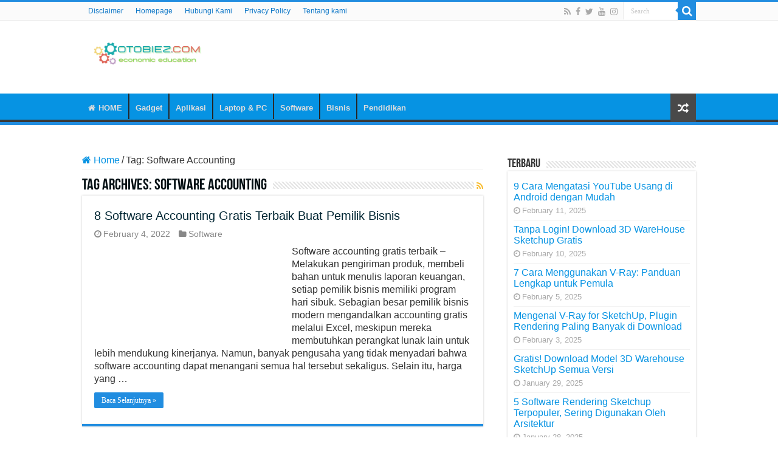

--- FILE ---
content_type: text/html; charset=UTF-8
request_url: https://www.otobiez.com/tag/software-accounting
body_size: 10910
content:
<!DOCTYPE html><html lang="en-US" prefix="og: https://ogp.me/ns#" prefix="og: http://ogp.me/ns#"><head><script data-no-optimize="1">var litespeed_docref=sessionStorage.getItem("litespeed_docref");litespeed_docref&&(Object.defineProperty(document,"referrer",{get:function(){return litespeed_docref}}),sessionStorage.removeItem("litespeed_docref"));</script> <meta charset="UTF-8" /><link rel="profile" href="https://gmpg.org/xfn/11" /><link rel="pingback" href="https://www.otobiez.com/xmlrpc.php" /> <script type="litespeed/javascript">!function(t){HTMLDocument.prototype.ready=function(e){t.attachEvent?"complete"===t.readyState?e():t.attachEvent("onreadystatechange",function(){"complete"===t.readyState&&e()}):"loading"!==t.readyState&&void 0!=e?e():t.addEventListener&&t.addEventListener("DOMContentLiteSpeedLoaded",e)}}(document)</script> <title>Software Accounting | Otobiez</title><meta name="robots" content="follow, noindex"/><meta property="og:locale" content="en_US" /><meta property="og:type" content="article" /><meta property="og:title" content="Software Accounting | Otobiez" /><meta property="og:url" content="https://www.otobiez.com/tag/software-accounting" /><meta property="og:site_name" content="Otobiez" /><meta name="twitter:card" content="summary_large_image" /><meta name="twitter:title" content="Software Accounting | Otobiez" /><meta name="twitter:label1" content="Posts" /><meta name="twitter:data1" content="1" /> <script type="application/ld+json" class="rank-math-schema-pro">{"@context":"https://schema.org","@graph":[{"@type":"Organization","@id":"https://www.otobiez.com/#organization","name":"Otobiez","url":"https://www.otobiez.com","logo":{"@type":"ImageObject","@id":"https://www.otobiez.com/#logo","url":"https://www.otobiez.com/wp-content/uploads/2021/11/Tanpa_judul__1900_x_600_px___1_-removebg-preview.png","contentUrl":"https://www.otobiez.com/wp-content/uploads/2021/11/Tanpa_judul__1900_x_600_px___1_-removebg-preview.png","caption":"Otobiez","inLanguage":"en-US","width":"889","height":"280"}},{"@type":"WebSite","@id":"https://www.otobiez.com/#website","url":"https://www.otobiez.com","name":"Otobiez","publisher":{"@id":"https://www.otobiez.com/#organization"},"inLanguage":"en-US"},{"@type":"CollectionPage","@id":"https://www.otobiez.com/tag/software-accounting#webpage","url":"https://www.otobiez.com/tag/software-accounting","name":"Software Accounting | Otobiez","isPartOf":{"@id":"https://www.otobiez.com/#website"},"inLanguage":"en-US"}]}</script> <link rel='dns-prefetch' href='//pagead2.googlesyndication.com' />
<script id="ainum-ready" type="litespeed/javascript">window.advanced_ads_ready=function(e,a){a=a||"complete";var d=function(e){return"interactive"===a?"loading"!==e:"complete"===e};d(document.readyState)?e():document.addEventListener("readystatechange",(function(a){d(a.target.readyState)&&e()}),{once:"interactive"===a})},window.advanced_ads_ready_queue=window.advanced_ads_ready_queue||[]</script> <link data-optimized="2" rel="stylesheet" href="https://www.otobiez.com/wp-content/litespeed/css/919b7aa75e314f4e8c8624dcc7535ba0.css?ver=5f759" /> <script type="litespeed/javascript" data-src="https://www.otobiez.com/wp-includes/js/jquery/jquery.min.js" id="jquery-core-js"></script> <link rel="shortcut icon" href="https://otobiez.com/wp-content/uploads/2021/11/pngtree-color-cartoon-classification-gears-image_2281831-removebg-preview.png" title="Favicon" />
<!--[if IE]> <script type="text/javascript">jQuery(document).ready(function (){ jQuery(".menu-item").has("ul").children("a").attr("aria-haspopup", "true");});</script> <![endif]-->
<!--[if lt IE 9]> <script src="https://www.otobiez.com/wp-content/themes/sahifa/js/html5.js"></script> <script src="https://www.otobiez.com/wp-content/themes/sahifa/js/selectivizr-min.js"></script> <![endif]-->
<!--[if IE 9]><link rel="stylesheet" type="text/css" media="all" href="https://www.otobiez.com/wp-content/themes/sahifa/css/ie9.css" />
<![endif]-->
<!--[if IE 8]><link rel="stylesheet" type="text/css" media="all" href="https://www.otobiez.com/wp-content/themes/sahifa/css/ie8.css" />
<![endif]-->
<!--[if IE 7]><link rel="stylesheet" type="text/css" media="all" href="https://www.otobiez.com/wp-content/themes/sahifa/css/ie7.css" />
<![endif]--><meta name="viewport" content="width=device-width, initial-scale=1.0" /><link rel="apple-touch-icon-precomposed" sizes="144x144" href="https://otobiez.com/wp-content/uploads/2021/11/pngtree-color-cartoon-classification-gears-image_2281831-removebg-preview.png" /><link rel="apple-touch-icon-precomposed" sizes="120x120" href="https://otobiez.com/wp-content/uploads/2021/11/pngtree-color-cartoon-classification-gears-image_2281831-removebg-preview.png" /><link rel="apple-touch-icon-precomposed" sizes="72x72" href="https://otobiez.com/wp-content/uploads/2021/11/pngtree-color-cartoon-classification-gears-image_2281831-removebg-preview.png" /><link rel="apple-touch-icon-precomposed" href="https://otobiez.com/wp-content/uploads/2021/11/pngtree-color-cartoon-classification-gears-image_2281831-removebg-preview.png" /> <script type="litespeed/javascript">var sf_position='0';var sf_templates="<a href=\"{search_url_escaped}\">View All Results<\/a>";var sf_input='.search-live';jQuery(document).ready(function(){jQuery(sf_input).ajaxyLiveSearch({"expand":!1,"searchUrl":"https:\/\/www.otobiez.com\/?s=%s","text":"Search","delay":500,"iwidth":180,"width":315,"ajaxUrl":"https:\/\/www.otobiez.com\/wp-admin\/admin-ajax.php","rtl":0});jQuery(".live-search_ajaxy-selective-input").keyup(function(){var width=jQuery(this).val().length*8;if(width<50){width=50}
jQuery(this).width(width)});jQuery(".live-search_ajaxy-selective-search").click(function(){jQuery(this).find(".live-search_ajaxy-selective-input").focus()});jQuery(".live-search_ajaxy-selective-close").click(function(){jQuery(this).parent().remove()})})</script> <script type="litespeed/javascript" data-src="https://securepubads.g.doubleclick.net/tag/js/gpt.js"></script> <script type="litespeed/javascript">let networkID='23109503956'
window.googletag=window.googletag||{cmd:[]};googletag.cmd.push(function(){let anchorSlot;anchorSlot=googletag.defineOutOfPageSlot('/'+networkID+'/anchorAd',document.body.clientWidth<=500?googletag.enums.OutOfPageFormat.TOP_ANCHOR:googletag.enums.OutOfPageFormat.BOTTOM_ANCHOR,);if(anchorSlot){anchorSlot.setTargeting("test","anchor").addService(googletag.pubads())}
let interstitialSlot;interstitialSlot=googletag.defineOutOfPageSlot("/"+networkID+"/interstitialAd",googletag.enums.OutOfPageFormat.INTERSTITIAL,);if(interstitialSlot){interstitialSlot.addService(googletag.pubads()).setConfig({interstitial:{triggers:{navBar:!0,unhideWindow:!0,},},});googletag.pubads().addEventListener("slotOnload",(event)=>{if(interstitialSlot===event.slot){console.log("Interstitial is loaded.")}})}
googletag.defineSlot('/'+networkID+'/fluidads',[[300,250],[300,600]],'div-gpt-ad-1-0').addService(googletag.pubads());googletag.defineSlot('/'+networkID+'/potrait',[250,250],'div-gpt-ad-2-0').addService(googletag.pubads());googletag.defineSlot('/'+networkID+'/MobileAdSizes',[300,600],'div-gpt-ad-3-0').addService(googletag.pubads());googletag.pubads().setCentering(!0);googletag.pubads().enableSingleRequest();googletag.pubads().collapseEmptyDivs();googletag.enableServices()})</script><link rel="icon" href="https://www.otobiez.com/wp-content/uploads/2021/11/pngtree-color-cartoon-classification-gears-image_2281831-removebg-preview-150x150.png" sizes="32x32" /><link rel="icon" href="https://www.otobiez.com/wp-content/uploads/2021/11/pngtree-color-cartoon-classification-gears-image_2281831-removebg-preview-300x300.png" sizes="192x192" /><link rel="apple-touch-icon" href="https://www.otobiez.com/wp-content/uploads/2021/11/pngtree-color-cartoon-classification-gears-image_2281831-removebg-preview-300x300.png" /><meta name="msapplication-TileImage" content="https://www.otobiez.com/wp-content/uploads/2021/11/pngtree-color-cartoon-classification-gears-image_2281831-removebg-preview-300x300.png" />
 <script type="litespeed/javascript" data-src="https://www.googletagmanager.com/gtag/js?id=G-DTW9HDQ2CG"></script> <script type="litespeed/javascript">window.dataLayer=window.dataLayer||[];function gtag(){dataLayer.push(arguments)}
gtag('js',new Date());gtag('config','G-DTW9HDQ2CG')</script> </head><body id="top" class="archive tag tag-software-accounting tag-343 wp-theme-sahifa lazy-enabled aa-prefix-ainum-"><div class="wrapper-outer"><div class="background-cover"></div><aside id="slide-out"><div class="search-mobile"><form method="get" id="searchform-mobile" action="https://www.otobiez.com/">
<button class="search-button" type="submit" value="Search"><i class="fa fa-search"></i></button>
<input type="text" id="s-mobile" name="s" title="Search" value="Search" onfocus="if (this.value == 'Search') {this.value = '';}" onblur="if (this.value == '') {this.value = 'Search';}"  /></form></div><div class="social-icons">
<a class="ttip-none" title="Rss" href="https://www.otobiez.com/feed" target="_blank"><i class="fa fa-rss"></i></a><a class="ttip-none" title="Facebook" href="https://www.facebook.com/" target="_blank"><i class="fa fa-facebook"></i></a><a class="ttip-none" title="Twitter" href="https://www.twitter.com/" target="_blank"><i class="fa fa-twitter"></i></a><a class="ttip-none" title="Youtube" href="https://www.youtube.com/" target="_blank"><i class="fa fa-youtube"></i></a><a class="ttip-none" title="instagram" href="https://www.instagram.com/" target="_blank"><i class="fa fa-instagram"></i></a></div><div id="mobile-menu" ></div></aside><div id="wrapper" class="wide-layout"><div class="inner-wrapper"><header id="theme-header" class="theme-header"><div id="top-nav" class="top-nav"><div class="container"><div class="menu"><ul><li class="page_item page-item-754"><a href="https://www.otobiez.com/disclaimer">Disclaimer</a></li><li class="page_item page-item-1005"><a href="https://www.otobiez.com/">Homepage</a></li><li class="page_item page-item-92"><a href="https://www.otobiez.com/hubungi-kami">Hubungi Kami</a></li><li class="page_item page-item-3"><a href="https://www.otobiez.com/privacy-policy">Privacy Policy</a></li><li class="page_item page-item-42"><a href="https://www.otobiez.com/tentang-kami">Tentang kami</a></li></ul></div><div class="search-block"><form method="get" id="searchform-header" action="https://www.otobiez.com/">
<button class="search-button" type="submit" value="Search"><i class="fa fa-search"></i></button>
<input class="search-live" type="text" id="s-header" name="s" title="Search" value="Search" onfocus="if (this.value == 'Search') {this.value = '';}" onblur="if (this.value == '') {this.value = 'Search';}"  /></form></div><div class="social-icons">
<a class="ttip-none" title="Rss" href="https://www.otobiez.com/feed" target="_blank"><i class="fa fa-rss"></i></a><a class="ttip-none" title="Facebook" href="https://www.facebook.com/" target="_blank"><i class="fa fa-facebook"></i></a><a class="ttip-none" title="Twitter" href="https://www.twitter.com/" target="_blank"><i class="fa fa-twitter"></i></a><a class="ttip-none" title="Youtube" href="https://www.youtube.com/" target="_blank"><i class="fa fa-youtube"></i></a><a class="ttip-none" title="instagram" href="https://www.instagram.com/" target="_blank"><i class="fa fa-instagram"></i></a></div></div></div><div class="header-content"><a id="slide-out-open" class="slide-out-open" href="#"><span></span></a><div class="logo" style=" margin-top:10px; margin-bottom:10px;"><h2>								<a title="Otobiez" href="https://www.otobiez.com/">
<img data-lazyloaded="1" src="[data-uri]" data-src="https://otobiez.com/wp-content/uploads/2021/11/Tanpa_judul__1900_x_600_px___1_-removebg-preview.png" alt="Otobiez" width="190" height="60" /><strong>Otobiez Blog Tempat Berbagai Informasi Ekonomi</strong>
</a></h2></div> <script type="litespeed/javascript">jQuery(document).ready(function($){var retina=window.devicePixelRatio>1?!0:!1;if(retina){jQuery('#theme-header .logo img').attr('src','https://otobiez.com/wp-content/uploads/2021/11/Tanpa_judul__1900_x_600_px___1_-removebg-preview.png');jQuery('#theme-header .logo img').attr('width','190');jQuery('#theme-header .logo img').attr('height','60')}})</script> <div class="e3lan e3lan-top"></div><div class="clear"></div></div><nav id="main-nav" class="fixed-enabled"><div class="container"><div class="main-menu"><ul id="menu-home" class="menu"><li id="menu-item-1070" class="menu-item menu-item-type-custom menu-item-object-custom menu-item-1070"><a href="https://otobiez.com/"><i class="fa fa-home"></i>HOME</a></li><li id="menu-item-1004" class="menu-item menu-item-type-taxonomy menu-item-object-category menu-item-1004"><a href="https://www.otobiez.com/gadget">Gadget</a></li><li id="menu-item-1002" class="menu-item menu-item-type-taxonomy menu-item-object-category menu-item-1002"><a href="https://www.otobiez.com/aplikasi">Aplikasi</a></li><li id="menu-item-1069" class="menu-item menu-item-type-taxonomy menu-item-object-category menu-item-1069"><a href="https://www.otobiez.com/laptop-pc">Laptop &amp; PC</a></li><li id="menu-item-1068" class="menu-item menu-item-type-taxonomy menu-item-object-category menu-item-1068"><a href="https://www.otobiez.com/software">Software</a></li><li id="menu-item-1003" class="menu-item menu-item-type-taxonomy menu-item-object-category menu-item-1003"><a href="https://www.otobiez.com/bisnis">Bisnis</a></li><li id="menu-item-7460" class="menu-item menu-item-type-taxonomy menu-item-object-category menu-item-7460"><a href="https://www.otobiez.com/pendidikan">Pendidikan</a></li></ul></div>										<a href="https://www.otobiez.com/?tierand=1" class="random-article ttip" title="Random Article"><i class="fa fa-random"></i></a></div></nav></header><div id="main-content" class="container"><div class="content"><nav id="crumbs"><a href="https://www.otobiez.com/"><span class="fa fa-home" aria-hidden="true"></span> Home</a><span class="delimiter">/</span><span class="current">Tag: <span>Software Accounting</span></span></nav><script type="application/ld+json">{"@context":"http:\/\/schema.org","@type":"BreadcrumbList","@id":"#Breadcrumb","itemListElement":[{"@type":"ListItem","position":1,"item":{"name":"Home","@id":"https:\/\/www.otobiez.com\/"}}]}</script> <div class="page-head"><h1 class="page-title">
Tag Archives: <span>Software Accounting</span></h1>
<a class="rss-cat-icon tooltip" title="Feed Subscription"  href="https://www.otobiez.com/tag/software-accounting/feed"><i class="fa fa-rss"></i></a><div class="stripe-line"></div></div><div class="post-listing archive-box"><article class="item-list"><h2 class="post-box-title">
<a href="https://www.otobiez.com/1140/software-accounting-gratis-terbaik-buat-pemilik-bisnis.html">8 Software Accounting Gratis Terbaik Buat Pemilik Bisnis</a></h2><p class="post-meta">
<span class="tie-date"><i class="fa fa-clock-o"></i>February 4, 2022</span>
<span class="post-cats"><i class="fa fa-folder"></i><a href="https://www.otobiez.com/software" rel="category tag">Software</a></span></p><div class="post-thumbnail">
<a href="https://www.otobiez.com/1140/software-accounting-gratis-terbaik-buat-pemilik-bisnis.html">
<img data-lazyloaded="1" src="[data-uri]" width="310" height="165" data-src="https://www.otobiez.com/wp-content/uploads/2022/02/Software-Accounting-Gratis-310x165.jpg.webp" class="attachment-tie-medium size-tie-medium wp-post-image" alt="Software Accounting Gratis" decoding="async" fetchpriority="high" data-srcset="https://www.otobiez.com/wp-content/uploads/2022/02/Software-Accounting-Gratis-310x165.jpg.webp 310w, https://www.otobiez.com/wp-content/uploads/2022/02/Software-Accounting-Gratis-150x81.jpg.webp 150w" data-sizes="(max-width: 310px) 100vw, 310px" title="8 Software Accounting Gratis Terbaik Buat Pemilik Bisnis 1">				<span class="fa overlay-icon"></span>
</a></div><div class="entry"><p>Software accounting gratis terbaik &#8211; Melakukan pengiriman produk, membeli bahan untuk menulis laporan keuangan, setiap pemilik bisnis memiliki program hari sibuk. Sebagian besar pemilik bisnis modern mengandalkan accounting gratis melalui Excel, meskipun mereka membutuhkan perangkat lunak lain untuk lebih mendukung kinerjanya. Namun, banyak pengusaha yang tidak menyadari bahwa software accounting dapat menangani semua hal tersebut sekaligus. Selain itu, harga yang &hellip;</p>
<a class="more-link" href="https://www.otobiez.com/1140/software-accounting-gratis-terbaik-buat-pemilik-bisnis.html">Baca Selanjutnya &raquo;</a></div><div class="clear"></div></article></div></div><aside id="sidebar"><div class="theiaStickySidebar"><div id="categort-posts-widget-8" class="widget categort-posts"><div class="widget-top"><h4>Terbaru</h4><div class="stripe-line"></div></div><div class="widget-container"><ul><li ><h3><a href="https://www.otobiez.com/9382/cara-mengatasi-youtube-usang.html">9 Cara Mengatasi YouTube Usang di Android dengan Mudah</a></h3>
<span class="tie-date"><i class="fa fa-clock-o"></i>February 11, 2025</span></li><li ><h3><a href="https://www.otobiez.com/9376/download-3d-warehouse.html">Tanpa Login! Download 3D WareHouse Sketchup Gratis</a></h3>
<span class="tie-date"><i class="fa fa-clock-o"></i>February 10, 2025</span></li><li ><h3><a href="https://www.otobiez.com/9361/cara-menggunakan-v-ray.html">7 Cara Menggunakan V-Ray: Panduan Lengkap untuk Pemula</a></h3>
<span class="tie-date"><i class="fa fa-clock-o"></i>February 5, 2025</span></li><li ><h3><a href="https://www.otobiez.com/9347/v-ray-for-sketchup.html">Mengenal V-Ray for SketchUp, Plugin Rendering Paling Banyak di Download</a></h3>
<span class="tie-date"><i class="fa fa-clock-o"></i>February 3, 2025</span></li><li ><h3><a href="https://www.otobiez.com/9316/download-model-3d-warehouse-sketchup.html">Gratis! Download Model 3D Warehouse SketchUp Semua Versi</a></h3>
<span class="tie-date"><i class="fa fa-clock-o"></i>January 29, 2025</span></li><li ><h3><a href="https://www.otobiez.com/9311/software-rendering-sketchup.html">5 Software Rendering Sketchup Terpopuler, Sering Digunakan Oleh Arsitektur</a></h3>
<span class="tie-date"><i class="fa fa-clock-o"></i>January 28, 2025</span></li><li ><h3><a href="https://www.otobiez.com/9306/download-enscape-sketchup.html">Tanpa Lisensi! Free Download Enscape Sketchup Full Version Terbaru Tanpa Iklan</a></h3>
<span class="tie-date"><i class="fa fa-clock-o"></i>January 27, 2025</span></li><li ><h3><a href="https://www.otobiez.com/8057/cara-menggunakan-gettempmail.html">Cara menggunakan GetTempMail</a></h3>
<span class="tie-date"><i class="fa fa-clock-o"></i>January 8, 2025</span></li><li ><h3><a href="https://www.otobiez.com/1704/aplikasi-membuat-gmail-banyak.html">5 Aplikasi Membuat Gmail Banyak Tanpa Verifikasi No HP</a></h3>
<span class="tie-date"><i class="fa fa-clock-o"></i>January 8, 2025</span></li><li ><h3><a href="https://www.otobiez.com/916/aplikasi-anti-sadap-terbaik-buat-android.html">Aplikasi Anti Sadap Terbaik Buat Android</a></h3>
<span class="tie-date"><i class="fa fa-clock-o"></i>October 21, 2024</span></li></ul><div class="clear"></div></div></div><div id="categort-posts-widget-4" class="widget categort-posts"><div class="widget-top"><h4>Berita Popular</h4><div class="stripe-line"></div></div><div class="widget-container"><ul><li ><div class="post-thumbnail">
<a href="https://www.otobiez.com/9357/cara-daftar-pangkalan-gas-elpiji-3-kg.html" rel="bookmark"><img data-lazyloaded="1" src="[data-uri]" width="110" height="75" data-src="https://www.otobiez.com/wp-content/uploads/2025/02/gas-elpiji-3-kg-110x75.jpg" class="attachment-tie-small size-tie-small wp-post-image" alt="cara daftar pangkalan gas elpiji 3 kg" decoding="async" title="Langsung ACC! 5 Cara Daftar Pangkalan Gas Elpiji 3 Kg dengan Mudah, Berikut Persyaratannya 3"><span class="fa overlay-icon"></span></a></div><h3><a href="https://www.otobiez.com/9357/cara-daftar-pangkalan-gas-elpiji-3-kg.html">Langsung ACC! 5 Cara Daftar Pangkalan Gas Elpiji 3 Kg dengan Mudah, Berikut Persyaratannya</a></h3>
<span class="tie-date"><i class="fa fa-clock-o"></i>February 4, 2025</span></li><li ><div class="post-thumbnail">
<a href="https://www.otobiez.com/8144/strategi-proses-bisnis-dan-penjualan-online.html" rel="bookmark"><img data-lazyloaded="1" src="[data-uri]" width="110" height="75" data-src="https://www.otobiez.com/wp-content/uploads/2023/10/Strategi-Proses-Bisnis-dan-Penjualan-Online-110x75.png" class="attachment-tie-small size-tie-small wp-post-image" alt="Strategi Proses Bisnis dan Penjualan Online" decoding="async" title="Strategi Proses Bisnis dan Penjualan Online 4"><span class="fa overlay-icon"></span></a></div><h3><a href="https://www.otobiez.com/8144/strategi-proses-bisnis-dan-penjualan-online.html">Strategi Proses Bisnis dan Penjualan Online</a></h3>
<span class="tie-date"><i class="fa fa-clock-o"></i>October 14, 2023</span></li><li ><div class="post-thumbnail">
<a href="https://www.otobiez.com/8074/cara-membuat-toko-online.html" rel="bookmark"><img data-lazyloaded="1" src="[data-uri]" width="110" height="75" data-src="https://www.otobiez.com/wp-content/uploads/2023/10/Cara-Membuat-Toko-Online-110x75.png" class="attachment-tie-small size-tie-small wp-post-image" alt="Cara Membuat Toko Online" decoding="async" title="Cara Membuat Toko Online 5"><span class="fa overlay-icon"></span></a></div><h3><a href="https://www.otobiez.com/8074/cara-membuat-toko-online.html">Cara Membuat Toko Online</a></h3>
<span class="tie-date"><i class="fa fa-clock-o"></i>October 10, 2023</span></li><li ><div class="post-thumbnail">
<a href="https://www.otobiez.com/8051/mengenal-klikbca-bisnis-vpn-solusi-keamanan-jaringan-bisnis.html" rel="bookmark"><img data-lazyloaded="1" src="[data-uri]" width="110" height="75" data-src="https://www.otobiez.com/wp-content/uploads/2023/10/KlikBCA-Bisnis-VPN-110x75.png" class="attachment-tie-small size-tie-small wp-post-image" alt="KlikBCA Bisnis VPN" decoding="async" title="Mengenal KlikBCA Bisnis VPN Solusi Keamanan Jaringan Bisnis 6"><span class="fa overlay-icon"></span></a></div><h3><a href="https://www.otobiez.com/8051/mengenal-klikbca-bisnis-vpn-solusi-keamanan-jaringan-bisnis.html">Mengenal KlikBCA Bisnis VPN Solusi Keamanan Jaringan Bisnis</a></h3>
<span class="tie-date"><i class="fa fa-clock-o"></i>October 9, 2023</span></li><li ><div class="post-thumbnail">
<a href="https://www.otobiez.com/8045/efisiensi-dalam-mengelola-tagihan-klikbca-bisnis.html" rel="bookmark"><img data-lazyloaded="1" src="[data-uri]" width="110" height="75" data-src="https://www.otobiez.com/wp-content/uploads/2023/10/Efisiensi-dalam-Mengelola-Tagihan-KlikBCA-Bisnis-1-110x75.png" class="attachment-tie-small size-tie-small wp-post-image" alt="Efisiensi dalam Mengelola Tagihan KlikBCA Bisnis 1" decoding="async" title="Efisiensi dalam Mengelola Tagihan KlikBCA Bisnis 7"><span class="fa overlay-icon"></span></a></div><h3><a href="https://www.otobiez.com/8045/efisiensi-dalam-mengelola-tagihan-klikbca-bisnis.html">Efisiensi dalam Mengelola Tagihan KlikBCA Bisnis</a></h3>
<span class="tie-date"><i class="fa fa-clock-o"></i>October 9, 2023</span></li><li ><div class="post-thumbnail">
<a href="https://www.otobiez.com/8036/klikbca-bisnis.html" rel="bookmark"><img data-lazyloaded="1" src="[data-uri]" width="110" height="75" data-src="https://www.otobiez.com/wp-content/uploads/2023/10/klikbca-bisnis-1-110x75.png" class="attachment-tie-small size-tie-small wp-post-image" alt="KlikBCA Bisnis" decoding="async" title="KlikBCA Bisnis Solusi Keuangan Bisnis Online 8"><span class="fa overlay-icon"></span></a></div><h3><a href="https://www.otobiez.com/8036/klikbca-bisnis.html">KlikBCA Bisnis Solusi Keuangan Bisnis Online</a></h3>
<span class="tie-date"><i class="fa fa-clock-o"></i>October 9, 2023</span></li><li ><div class="post-thumbnail">
<a href="https://www.otobiez.com/8028/mengelola-multiple-akun-mandiri-internet-bisnis.html" rel="bookmark"><img data-lazyloaded="1" src="[data-uri]" width="110" height="75" data-src="https://www.otobiez.com/wp-content/uploads/2023/10/Mengelola-Multiple-Akun-Mandiri-Internet-Bisnis-110x75.png" class="attachment-tie-small size-tie-small wp-post-image" alt="Mengelola Multiple Akun Mandiri Internet Bisnis" decoding="async" title="Mengelola Multiple Akun Mandiri Internet Bisnis 9"><span class="fa overlay-icon"></span></a></div><h3><a href="https://www.otobiez.com/8028/mengelola-multiple-akun-mandiri-internet-bisnis.html">Mengelola Multiple Akun Mandiri Internet Bisnis</a></h3>
<span class="tie-date"><i class="fa fa-clock-o"></i>October 9, 2023</span></li><li ><div class="post-thumbnail">
<a href="https://www.otobiez.com/8023/registrasi-dan-login-ke-mandiri-internet-bisnis.html" rel="bookmark"><img data-lazyloaded="1" src="[data-uri]" width="110" height="75" data-src="https://www.otobiez.com/wp-content/uploads/2023/10/Registrasi-dan-Login-ke-Mandiri-Internet-Bisnis-110x75.png" class="attachment-tie-small size-tie-small wp-post-image" alt="Registrasi dan Login ke Mandiri Internet Bisnis" decoding="async" title="Registrasi dan Login ke Mandiri Internet Bisnis 10"><span class="fa overlay-icon"></span></a></div><h3><a href="https://www.otobiez.com/8023/registrasi-dan-login-ke-mandiri-internet-bisnis.html">Registrasi dan Login ke Mandiri Internet Bisnis</a></h3>
<span class="tie-date"><i class="fa fa-clock-o"></i>October 9, 2023</span></li></ul><div class="clear"></div></div></div></div></aside><div class="clear"></div></div><footer id="theme-footer"><div id="footer-widget-area" class="footer-3c"></div><div class="clear"></div></footer><div class="clear"></div><div class="footer-bottom"><div class="container"><div class="alignright">
Designed by <a href="https://www.otobiez.com">Otobiez</a></div><div class="social-icons">
<a class="ttip-none" title="Rss" href="https://www.otobiez.com/feed" target="_blank"><i class="fa fa-rss"></i></a><a class="ttip-none" title="Facebook" href="https://www.facebook.com/" target="_blank"><i class="fa fa-facebook"></i></a><a class="ttip-none" title="Twitter" href="https://www.twitter.com/" target="_blank"><i class="fa fa-twitter"></i></a><a class="ttip-none" title="Youtube" href="https://www.youtube.com/" target="_blank"><i class="fa fa-youtube"></i></a><a class="ttip-none" title="instagram" href="https://www.instagram.com/" target="_blank"><i class="fa fa-instagram"></i></a></div><div class="alignleft">
© Copyright 2026, All Rights Reserved</div><div class="clear"></div></div></div></div></div></div><div id="topcontrol" class="fa fa-angle-up" title="Scroll To Top"></div><div id="fb-root"></div> <script type="speculationrules">{"prefetch":[{"source":"document","where":{"and":[{"href_matches":"/*"},{"not":{"href_matches":["/wp-*.php","/wp-admin/*","/wp-content/uploads/*","/wp-content/*","/wp-content/plugins/*","/wp-content/themes/sahifa/*","/*\\?(.+)"]}},{"not":{"selector_matches":"a[rel~=\"nofollow\"]"}},{"not":{"selector_matches":".no-prefetch, .no-prefetch a"}}]},"eagerness":"conservative"}]}</script> <script id="wp-i18n-js-after" type="litespeed/javascript">wp.i18n.setLocaleData({'text direction\u0004ltr':['ltr']})</script> <script id="contact-form-7-js-before" type="litespeed/javascript">var wpcf7={"api":{"root":"https:\/\/www.otobiez.com\/wp-json\/","namespace":"contact-form-7\/v1"},"cached":1}</script> <script id="tie-scripts-js-extra" type="litespeed/javascript">var tie={"mobile_menu_active":"true","mobile_menu_top":"","lightbox_all":"","lightbox_gallery":"","woocommerce_lightbox":"","lightbox_skin":"smooth","lightbox_thumb":"vertical","lightbox_arrows":"","sticky_sidebar":"1","is_singular":"","reading_indicator":"","lang_no_results":"No Results","lang_results_found":"Results Found"}</script> <script type="text/javascript" src="https://www.otobiez.com/wp-content/plugins/litespeed-cache/assets/js/instant_click.min.js" id="litespeed-cache-js" defer="defer" data-wp-strategy="defer"></script> <script type="litespeed/javascript">!function(){window.advanced_ads_ready_queue=window.advanced_ads_ready_queue||[],advanced_ads_ready_queue.push=window.advanced_ads_ready;for(var d=0,a=advanced_ads_ready_queue.length;d<a;d++)advanced_ads_ready(advanced_ads_ready_queue[d])}();</script><script data-no-optimize="1">window.lazyLoadOptions=Object.assign({},{threshold:300},window.lazyLoadOptions||{});!function(t,e){"object"==typeof exports&&"undefined"!=typeof module?module.exports=e():"function"==typeof define&&define.amd?define(e):(t="undefined"!=typeof globalThis?globalThis:t||self).LazyLoad=e()}(this,function(){"use strict";function e(){return(e=Object.assign||function(t){for(var e=1;e<arguments.length;e++){var n,a=arguments[e];for(n in a)Object.prototype.hasOwnProperty.call(a,n)&&(t[n]=a[n])}return t}).apply(this,arguments)}function o(t){return e({},at,t)}function l(t,e){return t.getAttribute(gt+e)}function c(t){return l(t,vt)}function s(t,e){return function(t,e,n){e=gt+e;null!==n?t.setAttribute(e,n):t.removeAttribute(e)}(t,vt,e)}function i(t){return s(t,null),0}function r(t){return null===c(t)}function u(t){return c(t)===_t}function d(t,e,n,a){t&&(void 0===a?void 0===n?t(e):t(e,n):t(e,n,a))}function f(t,e){et?t.classList.add(e):t.className+=(t.className?" ":"")+e}function _(t,e){et?t.classList.remove(e):t.className=t.className.replace(new RegExp("(^|\\s+)"+e+"(\\s+|$)")," ").replace(/^\s+/,"").replace(/\s+$/,"")}function g(t){return t.llTempImage}function v(t,e){!e||(e=e._observer)&&e.unobserve(t)}function b(t,e){t&&(t.loadingCount+=e)}function p(t,e){t&&(t.toLoadCount=e)}function n(t){for(var e,n=[],a=0;e=t.children[a];a+=1)"SOURCE"===e.tagName&&n.push(e);return n}function h(t,e){(t=t.parentNode)&&"PICTURE"===t.tagName&&n(t).forEach(e)}function a(t,e){n(t).forEach(e)}function m(t){return!!t[lt]}function E(t){return t[lt]}function I(t){return delete t[lt]}function y(e,t){var n;m(e)||(n={},t.forEach(function(t){n[t]=e.getAttribute(t)}),e[lt]=n)}function L(a,t){var o;m(a)&&(o=E(a),t.forEach(function(t){var e,n;e=a,(t=o[n=t])?e.setAttribute(n,t):e.removeAttribute(n)}))}function k(t,e,n){f(t,e.class_loading),s(t,st),n&&(b(n,1),d(e.callback_loading,t,n))}function A(t,e,n){n&&t.setAttribute(e,n)}function O(t,e){A(t,rt,l(t,e.data_sizes)),A(t,it,l(t,e.data_srcset)),A(t,ot,l(t,e.data_src))}function w(t,e,n){var a=l(t,e.data_bg_multi),o=l(t,e.data_bg_multi_hidpi);(a=nt&&o?o:a)&&(t.style.backgroundImage=a,n=n,f(t=t,(e=e).class_applied),s(t,dt),n&&(e.unobserve_completed&&v(t,e),d(e.callback_applied,t,n)))}function x(t,e){!e||0<e.loadingCount||0<e.toLoadCount||d(t.callback_finish,e)}function M(t,e,n){t.addEventListener(e,n),t.llEvLisnrs[e]=n}function N(t){return!!t.llEvLisnrs}function z(t){if(N(t)){var e,n,a=t.llEvLisnrs;for(e in a){var o=a[e];n=e,o=o,t.removeEventListener(n,o)}delete t.llEvLisnrs}}function C(t,e,n){var a;delete t.llTempImage,b(n,-1),(a=n)&&--a.toLoadCount,_(t,e.class_loading),e.unobserve_completed&&v(t,n)}function R(i,r,c){var l=g(i)||i;N(l)||function(t,e,n){N(t)||(t.llEvLisnrs={});var a="VIDEO"===t.tagName?"loadeddata":"load";M(t,a,e),M(t,"error",n)}(l,function(t){var e,n,a,o;n=r,a=c,o=u(e=i),C(e,n,a),f(e,n.class_loaded),s(e,ut),d(n.callback_loaded,e,a),o||x(n,a),z(l)},function(t){var e,n,a,o;n=r,a=c,o=u(e=i),C(e,n,a),f(e,n.class_error),s(e,ft),d(n.callback_error,e,a),o||x(n,a),z(l)})}function T(t,e,n){var a,o,i,r,c;t.llTempImage=document.createElement("IMG"),R(t,e,n),m(c=t)||(c[lt]={backgroundImage:c.style.backgroundImage}),i=n,r=l(a=t,(o=e).data_bg),c=l(a,o.data_bg_hidpi),(r=nt&&c?c:r)&&(a.style.backgroundImage='url("'.concat(r,'")'),g(a).setAttribute(ot,r),k(a,o,i)),w(t,e,n)}function G(t,e,n){var a;R(t,e,n),a=e,e=n,(t=Et[(n=t).tagName])&&(t(n,a),k(n,a,e))}function D(t,e,n){var a;a=t,(-1<It.indexOf(a.tagName)?G:T)(t,e,n)}function S(t,e,n){var a;t.setAttribute("loading","lazy"),R(t,e,n),a=e,(e=Et[(n=t).tagName])&&e(n,a),s(t,_t)}function V(t){t.removeAttribute(ot),t.removeAttribute(it),t.removeAttribute(rt)}function j(t){h(t,function(t){L(t,mt)}),L(t,mt)}function F(t){var e;(e=yt[t.tagName])?e(t):m(e=t)&&(t=E(e),e.style.backgroundImage=t.backgroundImage)}function P(t,e){var n;F(t),n=e,r(e=t)||u(e)||(_(e,n.class_entered),_(e,n.class_exited),_(e,n.class_applied),_(e,n.class_loading),_(e,n.class_loaded),_(e,n.class_error)),i(t),I(t)}function U(t,e,n,a){var o;n.cancel_on_exit&&(c(t)!==st||"IMG"===t.tagName&&(z(t),h(o=t,function(t){V(t)}),V(o),j(t),_(t,n.class_loading),b(a,-1),i(t),d(n.callback_cancel,t,e,a)))}function $(t,e,n,a){var o,i,r=(i=t,0<=bt.indexOf(c(i)));s(t,"entered"),f(t,n.class_entered),_(t,n.class_exited),o=t,i=a,n.unobserve_entered&&v(o,i),d(n.callback_enter,t,e,a),r||D(t,n,a)}function q(t){return t.use_native&&"loading"in HTMLImageElement.prototype}function H(t,o,i){t.forEach(function(t){return(a=t).isIntersecting||0<a.intersectionRatio?$(t.target,t,o,i):(e=t.target,n=t,a=o,t=i,void(r(e)||(f(e,a.class_exited),U(e,n,a,t),d(a.callback_exit,e,n,t))));var e,n,a})}function B(e,n){var t;tt&&!q(e)&&(n._observer=new IntersectionObserver(function(t){H(t,e,n)},{root:(t=e).container===document?null:t.container,rootMargin:t.thresholds||t.threshold+"px"}))}function J(t){return Array.prototype.slice.call(t)}function K(t){return t.container.querySelectorAll(t.elements_selector)}function Q(t){return c(t)===ft}function W(t,e){return e=t||K(e),J(e).filter(r)}function X(e,t){var n;(n=K(e),J(n).filter(Q)).forEach(function(t){_(t,e.class_error),i(t)}),t.update()}function t(t,e){var n,a,t=o(t);this._settings=t,this.loadingCount=0,B(t,this),n=t,a=this,Y&&window.addEventListener("online",function(){X(n,a)}),this.update(e)}var Y="undefined"!=typeof window,Z=Y&&!("onscroll"in window)||"undefined"!=typeof navigator&&/(gle|ing|ro)bot|crawl|spider/i.test(navigator.userAgent),tt=Y&&"IntersectionObserver"in window,et=Y&&"classList"in document.createElement("p"),nt=Y&&1<window.devicePixelRatio,at={elements_selector:".lazy",container:Z||Y?document:null,threshold:300,thresholds:null,data_src:"src",data_srcset:"srcset",data_sizes:"sizes",data_bg:"bg",data_bg_hidpi:"bg-hidpi",data_bg_multi:"bg-multi",data_bg_multi_hidpi:"bg-multi-hidpi",data_poster:"poster",class_applied:"applied",class_loading:"litespeed-loading",class_loaded:"litespeed-loaded",class_error:"error",class_entered:"entered",class_exited:"exited",unobserve_completed:!0,unobserve_entered:!1,cancel_on_exit:!0,callback_enter:null,callback_exit:null,callback_applied:null,callback_loading:null,callback_loaded:null,callback_error:null,callback_finish:null,callback_cancel:null,use_native:!1},ot="src",it="srcset",rt="sizes",ct="poster",lt="llOriginalAttrs",st="loading",ut="loaded",dt="applied",ft="error",_t="native",gt="data-",vt="ll-status",bt=[st,ut,dt,ft],pt=[ot],ht=[ot,ct],mt=[ot,it,rt],Et={IMG:function(t,e){h(t,function(t){y(t,mt),O(t,e)}),y(t,mt),O(t,e)},IFRAME:function(t,e){y(t,pt),A(t,ot,l(t,e.data_src))},VIDEO:function(t,e){a(t,function(t){y(t,pt),A(t,ot,l(t,e.data_src))}),y(t,ht),A(t,ct,l(t,e.data_poster)),A(t,ot,l(t,e.data_src)),t.load()}},It=["IMG","IFRAME","VIDEO"],yt={IMG:j,IFRAME:function(t){L(t,pt)},VIDEO:function(t){a(t,function(t){L(t,pt)}),L(t,ht),t.load()}},Lt=["IMG","IFRAME","VIDEO"];return t.prototype={update:function(t){var e,n,a,o=this._settings,i=W(t,o);{if(p(this,i.length),!Z&&tt)return q(o)?(e=o,n=this,i.forEach(function(t){-1!==Lt.indexOf(t.tagName)&&S(t,e,n)}),void p(n,0)):(t=this._observer,o=i,t.disconnect(),a=t,void o.forEach(function(t){a.observe(t)}));this.loadAll(i)}},destroy:function(){this._observer&&this._observer.disconnect(),K(this._settings).forEach(function(t){I(t)}),delete this._observer,delete this._settings,delete this.loadingCount,delete this.toLoadCount},loadAll:function(t){var e=this,n=this._settings;W(t,n).forEach(function(t){v(t,e),D(t,n,e)})},restoreAll:function(){var e=this._settings;K(e).forEach(function(t){P(t,e)})}},t.load=function(t,e){e=o(e);D(t,e)},t.resetStatus=function(t){i(t)},t}),function(t,e){"use strict";function n(){e.body.classList.add("litespeed_lazyloaded")}function a(){console.log("[LiteSpeed] Start Lazy Load"),o=new LazyLoad(Object.assign({},t.lazyLoadOptions||{},{elements_selector:"[data-lazyloaded]",callback_finish:n})),i=function(){o.update()},t.MutationObserver&&new MutationObserver(i).observe(e.documentElement,{childList:!0,subtree:!0,attributes:!0})}var o,i;t.addEventListener?t.addEventListener("load",a,!1):t.attachEvent("onload",a)}(window,document);</script><script data-no-optimize="1">window.litespeed_ui_events=window.litespeed_ui_events||["mouseover","click","keydown","wheel","touchmove","touchstart"];var urlCreator=window.URL||window.webkitURL;function litespeed_load_delayed_js_force(){console.log("[LiteSpeed] Start Load JS Delayed"),litespeed_ui_events.forEach(e=>{window.removeEventListener(e,litespeed_load_delayed_js_force,{passive:!0})}),document.querySelectorAll("iframe[data-litespeed-src]").forEach(e=>{e.setAttribute("src",e.getAttribute("data-litespeed-src"))}),"loading"==document.readyState?window.addEventListener("DOMContentLoaded",litespeed_load_delayed_js):litespeed_load_delayed_js()}litespeed_ui_events.forEach(e=>{window.addEventListener(e,litespeed_load_delayed_js_force,{passive:!0})});async function litespeed_load_delayed_js(){let t=[];for(var d in document.querySelectorAll('script[type="litespeed/javascript"]').forEach(e=>{t.push(e)}),t)await new Promise(e=>litespeed_load_one(t[d],e));document.dispatchEvent(new Event("DOMContentLiteSpeedLoaded")),window.dispatchEvent(new Event("DOMContentLiteSpeedLoaded"))}function litespeed_load_one(t,e){console.log("[LiteSpeed] Load ",t);var d=document.createElement("script");d.addEventListener("load",e),d.addEventListener("error",e),t.getAttributeNames().forEach(e=>{"type"!=e&&d.setAttribute("data-src"==e?"src":e,t.getAttribute(e))});let a=!(d.type="text/javascript");!d.src&&t.textContent&&(d.src=litespeed_inline2src(t.textContent),a=!0),t.after(d),t.remove(),a&&e()}function litespeed_inline2src(t){try{var d=urlCreator.createObjectURL(new Blob([t.replace(/^(?:<!--)?(.*?)(?:-->)?$/gm,"$1")],{type:"text/javascript"}))}catch(e){d="data:text/javascript;base64,"+btoa(t.replace(/^(?:<!--)?(.*?)(?:-->)?$/gm,"$1"))}return d}</script><script data-no-optimize="1">var litespeed_vary=document.cookie.replace(/(?:(?:^|.*;\s*)_lscache_vary\s*\=\s*([^;]*).*$)|^.*$/,"");litespeed_vary||fetch("/wp-content/plugins/litespeed-cache/guest.vary.php",{method:"POST",cache:"no-cache",redirect:"follow"}).then(e=>e.json()).then(e=>{console.log(e),e.hasOwnProperty("reload")&&"yes"==e.reload&&(sessionStorage.setItem("litespeed_docref",document.referrer),window.location.reload(!0))});</script><script data-optimized="1" type="litespeed/javascript" data-src="https://www.otobiez.com/wp-content/litespeed/js/1f20e3aa351ed2dd7a7f5a02b950e503.js?ver=5f759"></script><script defer src="https://static.cloudflareinsights.com/beacon.min.js/vcd15cbe7772f49c399c6a5babf22c1241717689176015" integrity="sha512-ZpsOmlRQV6y907TI0dKBHq9Md29nnaEIPlkf84rnaERnq6zvWvPUqr2ft8M1aS28oN72PdrCzSjY4U6VaAw1EQ==" data-cf-beacon='{"version":"2024.11.0","token":"d1f8e72bf70948ef99b18185f238df84","r":1,"server_timing":{"name":{"cfCacheStatus":true,"cfEdge":true,"cfExtPri":true,"cfL4":true,"cfOrigin":true,"cfSpeedBrain":true},"location_startswith":null}}' crossorigin="anonymous"></script>
</body></html>
<!-- Page optimized by LiteSpeed Cache @2026-01-28 01:03:14 -->

<!-- Page cached by LiteSpeed Cache 7.7 on 2026-01-28 01:03:14 -->
<!-- Guest Mode -->
<!-- QUIC.cloud UCSS in queue -->